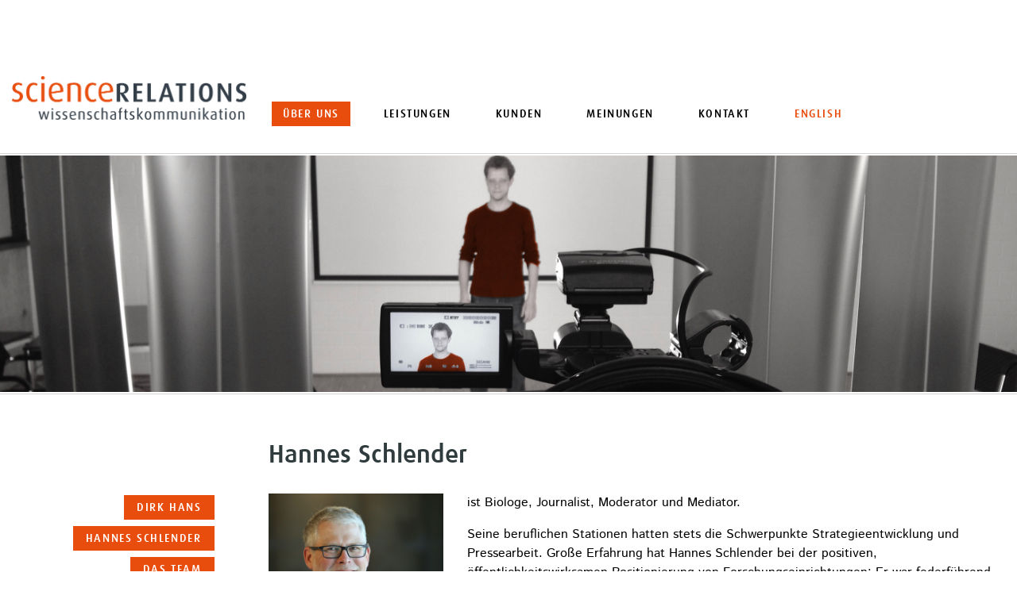

--- FILE ---
content_type: text/html; charset=UTF-8
request_url: https://sciencerelations.de/ueber-uns/hannes-schlender/
body_size: 8236
content:
<!DOCTYPE html>
<html lang="de-DE">
<head>
<meta charset="UTF-8">
<meta name="viewport" content="width=device-width, initial-scale=1">
<link rel="profile" href="http://gmpg.org/xfn/11">

<title>Hannes Schlender - scienceRelations</title>
<link rel="alternate" hreflang="en" href="https://sciencerelations.eu/about-us/hannes-schlender/" />
<link rel="alternate" hreflang="de" href="https://sciencerelations.de/ueber-uns/hannes-schlender/" />
<link rel="alternate" hreflang="x-default" href="https://sciencerelations.de/ueber-uns/hannes-schlender/" />
<meta name="dc.title" content="Hannes Schlender - scienceRelations">
<meta name="dc.description" content="ist Biologe, Journalist, Moderator und Mediator. Seine beruflichen Stationen hatten stets die Schwerpunkte Strategieentwicklung und Pressearbeit. Große Erfahrung hat Hannes Schlender bei der positiven, öffentlichkeitswirksamen Positionierung von Forschungseinrichtungen: Er war federführend bei der Umbenennung der Braunschweiger Gesellschaft für Biotechnologische Forschung in Helmholtz-Zentrum für Infektionsforschung (HZI) und hat damit den Markenprozess&hellip;">
<meta name="dc.relation" content="https://sciencerelations.de/ueber-uns/hannes-schlender/">
<meta name="dc.source" content="https://sciencerelations.de/">
<meta name="dc.language" content="de_DE">
<meta name="description" content="ist Biologe, Journalist, Moderator und Mediator. Seine beruflichen Stationen hatten stets die Schwerpunkte Strategieentwicklung und Pressearbeit. Große Erfahrung hat Hannes Schlender bei der positiven, öffentlichkeitswirksamen Positionierung von Forschungseinrichtungen: Er war federführend bei der Umbenennung der Braunschweiger Gesellschaft für Biotechnologische Forschung in Helmholtz-Zentrum für Infektionsforschung (HZI) und hat damit den Markenprozess&hellip;">
<meta name="robots" content="index, follow, max-snippet:-1, max-image-preview:large, max-video-preview:-1">
<link rel="canonical" href="https://sciencerelations.de/ueber-uns/hannes-schlender/">
<meta property="og:url" content="https://sciencerelations.de/ueber-uns/hannes-schlender/">
<meta property="og:site_name" content="scienceRelations">
<meta property="og:locale" content="de_DE">
<meta property="og:locale:alternate" content="en_US">
<meta property="og:type" content="article">
<meta property="article:author" content="">
<meta property="article:publisher" content="">
<meta property="og:title" content="Hannes Schlender - scienceRelations">
<meta property="og:description" content="ist Biologe, Journalist, Moderator und Mediator. Seine beruflichen Stationen hatten stets die Schwerpunkte Strategieentwicklung und Pressearbeit. Große Erfahrung hat Hannes Schlender bei der positiven, öffentlichkeitswirksamen Positionierung von Forschungseinrichtungen: Er war federführend bei der Umbenennung der Braunschweiger Gesellschaft für Biotechnologische Forschung in Helmholtz-Zentrum für Infektionsforschung (HZI) und hat damit den Markenprozess&hellip;">
<meta property="og:image" content="https://sciencerelations.de/wp-content/uploads/2017/07/scienceRELATIONS_Hannes_Schlender.jpg">
<meta property="og:image:secure_url" content="https://sciencerelations.de/wp-content/uploads/2017/07/scienceRELATIONS_Hannes_Schlender.jpg">
<meta property="og:image:width" content="480">
<meta property="og:image:height" content="480">
<meta property="og:image:alt" content="science Relations - Hannes Schlender">
<meta property="fb:pages" content="">
<meta property="fb:admins" content="">
<meta property="fb:app_id" content="">
<meta name="twitter:card" content="summary">
<meta name="twitter:site" content="">
<meta name="twitter:creator" content="">
<meta name="twitter:title" content="Hannes Schlender - scienceRelations">
<meta name="twitter:description" content="ist Biologe, Journalist, Moderator und Mediator. Seine beruflichen Stationen hatten stets die Schwerpunkte Strategieentwicklung und Pressearbeit. Große Erfahrung hat Hannes Schlender bei der positiven, öffentlichkeitswirksamen Positionierung von Forschungseinrichtungen: Er war federführend bei der Umbenennung der Braunschweiger Gesellschaft für Biotechnologische Forschung in Helmholtz-Zentrum für Infektionsforschung (HZI) und hat damit den Markenprozess&hellip;">
<meta name="twitter:image" content="https://sciencerelations.de/wp-content/uploads/2017/07/scienceRELATIONS_Hannes_Schlender.jpg">
<link rel="alternate" type="application/rss+xml" title="scienceRelations &raquo; Feed" href="https://sciencerelations.de/feed/" />
<link rel="alternate" type="application/rss+xml" title="scienceRelations &raquo; Kommentar-Feed" href="https://sciencerelations.de/comments/feed/" />
<link rel="alternate" title="oEmbed (JSON)" type="application/json+oembed" href="https://sciencerelations.de/wp-json/oembed/1.0/embed?url=https%3A%2F%2Fsciencerelations.de%2Fueber-uns%2Fhannes-schlender%2F" />
<link rel="alternate" title="oEmbed (XML)" type="text/xml+oembed" href="https://sciencerelations.de/wp-json/oembed/1.0/embed?url=https%3A%2F%2Fsciencerelations.de%2Fueber-uns%2Fhannes-schlender%2F&#038;format=xml" />
<style id='wp-img-auto-sizes-contain-inline-css' type='text/css'>
img:is([sizes=auto i],[sizes^="auto," i]){contain-intrinsic-size:3000px 1500px}
/*# sourceURL=wp-img-auto-sizes-contain-inline-css */
</style>
<link rel='stylesheet' id='fpw_styles_css-css' href='https://sciencerelations.de/wp-content/plugins/feature-a-page-widget/css/fpw_styles.css?ver=2.1.0' type='text/css' media='all' />
<style id='wp-emoji-styles-inline-css' type='text/css'>

	img.wp-smiley, img.emoji {
		display: inline !important;
		border: none !important;
		box-shadow: none !important;
		height: 1em !important;
		width: 1em !important;
		margin: 0 0.07em !important;
		vertical-align: -0.1em !important;
		background: none !important;
		padding: 0 !important;
	}
/*# sourceURL=wp-emoji-styles-inline-css */
</style>
<link rel='stylesheet' id='cpsh-shortcodes-css' href='https://sciencerelations.de/wp-content/plugins/column-shortcodes//assets/css/shortcodes.css?ver=1.0.1' type='text/css' media='all' />
<link rel='stylesheet' id='wpa-css-css' href='https://sciencerelations.de/wp-content/plugins/honeypot/includes/css/wpa.css?ver=2.3.02' type='text/css' media='all' />
<link rel='stylesheet' id='wpml-legacy-horizontal-list-0-css' href='https://sciencerelations.de/wp-content/plugins/sitepress-multilingual-cms/templates/language-switchers/legacy-list-horizontal/style.min.css?ver=1' type='text/css' media='all' />
<link rel='stylesheet' id='wpml-menu-item-0-css' href='https://sciencerelations.de/wp-content/plugins/sitepress-multilingual-cms/templates/language-switchers/menu-item/style.min.css?ver=1' type='text/css' media='all' />
<link rel='stylesheet' id='scirel-style-css' href='https://sciencerelations.de/wp-content/themes/scirel/style.css?ver=6.9' type='text/css' media='all' />
<script type="text/javascript" src="https://sciencerelations.de/wp-includes/js/jquery/jquery.min.js?ver=3.7.1" id="jquery-core-js"></script>
<script type="text/javascript" src="https://sciencerelations.de/wp-includes/js/jquery/jquery-migrate.min.js?ver=3.4.1" id="jquery-migrate-js"></script>
<script type="text/javascript" id="wpml-xdomain-data-js-extra">
/* <![CDATA[ */
var wpml_xdomain_data = {"css_selector":"wpml-ls-item","ajax_url":"https://sciencerelations.de/wp-admin/admin-ajax.php","current_lang":"de","_nonce":"33b4067a0d"};
//# sourceURL=wpml-xdomain-data-js-extra
/* ]]> */
</script>
<script type="text/javascript" src="https://sciencerelations.de/wp-content/plugins/sitepress-multilingual-cms/res/js/xdomain-data.js?ver=476000" id="wpml-xdomain-data-js" defer="defer" data-wp-strategy="defer"></script>
<link rel="https://api.w.org/" href="https://sciencerelations.de/wp-json/" /><link rel="EditURI" type="application/rsd+xml" title="RSD" href="https://sciencerelations.de/xmlrpc.php?rsd" />
<meta name="generator" content="WordPress 6.9" />
<link rel='shortlink' href='https://sciencerelations.de/?p=61' />
<meta name="generator" content="WPML ver:4.7.6 stt:1,3;" />
    
	<style type="text/css">
		#header-banner {
		min-height:298px;
		display:block;
		background-color:#EFEFEF;
		background-image:url(https://sciencerelations.de/wp-content/uploads/2017/03/sR-ueber-uns-v3.jpg);
		background-position:center;
		background-size:cover;
	}
		</style>
	<link rel="icon" href="https://sciencerelations.de/wp-content/uploads/2024/04/cropped-scienceRelations_favicon_4-32x32.png" sizes="32x32" />
<link rel="icon" href="https://sciencerelations.de/wp-content/uploads/2024/04/cropped-scienceRelations_favicon_4-192x192.png" sizes="192x192" />
<link rel="apple-touch-icon" href="https://sciencerelations.de/wp-content/uploads/2024/04/cropped-scienceRelations_favicon_4-180x180.png" />
<meta name="msapplication-TileImage" content="https://sciencerelations.de/wp-content/uploads/2024/04/cropped-scienceRelations_favicon_4-270x270.png" />
<link rel="stylesheet" type="text/css" href="/wp-content/themes/scirel/fonts/MyFontsWebfontsKit.css">
<style id='global-styles-inline-css' type='text/css'>
:root{--wp--preset--aspect-ratio--square: 1;--wp--preset--aspect-ratio--4-3: 4/3;--wp--preset--aspect-ratio--3-4: 3/4;--wp--preset--aspect-ratio--3-2: 3/2;--wp--preset--aspect-ratio--2-3: 2/3;--wp--preset--aspect-ratio--16-9: 16/9;--wp--preset--aspect-ratio--9-16: 9/16;--wp--preset--color--black: #000000;--wp--preset--color--cyan-bluish-gray: #abb8c3;--wp--preset--color--white: #ffffff;--wp--preset--color--pale-pink: #f78da7;--wp--preset--color--vivid-red: #cf2e2e;--wp--preset--color--luminous-vivid-orange: #ff6900;--wp--preset--color--luminous-vivid-amber: #fcb900;--wp--preset--color--light-green-cyan: #7bdcb5;--wp--preset--color--vivid-green-cyan: #00d084;--wp--preset--color--pale-cyan-blue: #8ed1fc;--wp--preset--color--vivid-cyan-blue: #0693e3;--wp--preset--color--vivid-purple: #9b51e0;--wp--preset--gradient--vivid-cyan-blue-to-vivid-purple: linear-gradient(135deg,rgb(6,147,227) 0%,rgb(155,81,224) 100%);--wp--preset--gradient--light-green-cyan-to-vivid-green-cyan: linear-gradient(135deg,rgb(122,220,180) 0%,rgb(0,208,130) 100%);--wp--preset--gradient--luminous-vivid-amber-to-luminous-vivid-orange: linear-gradient(135deg,rgb(252,185,0) 0%,rgb(255,105,0) 100%);--wp--preset--gradient--luminous-vivid-orange-to-vivid-red: linear-gradient(135deg,rgb(255,105,0) 0%,rgb(207,46,46) 100%);--wp--preset--gradient--very-light-gray-to-cyan-bluish-gray: linear-gradient(135deg,rgb(238,238,238) 0%,rgb(169,184,195) 100%);--wp--preset--gradient--cool-to-warm-spectrum: linear-gradient(135deg,rgb(74,234,220) 0%,rgb(151,120,209) 20%,rgb(207,42,186) 40%,rgb(238,44,130) 60%,rgb(251,105,98) 80%,rgb(254,248,76) 100%);--wp--preset--gradient--blush-light-purple: linear-gradient(135deg,rgb(255,206,236) 0%,rgb(152,150,240) 100%);--wp--preset--gradient--blush-bordeaux: linear-gradient(135deg,rgb(254,205,165) 0%,rgb(254,45,45) 50%,rgb(107,0,62) 100%);--wp--preset--gradient--luminous-dusk: linear-gradient(135deg,rgb(255,203,112) 0%,rgb(199,81,192) 50%,rgb(65,88,208) 100%);--wp--preset--gradient--pale-ocean: linear-gradient(135deg,rgb(255,245,203) 0%,rgb(182,227,212) 50%,rgb(51,167,181) 100%);--wp--preset--gradient--electric-grass: linear-gradient(135deg,rgb(202,248,128) 0%,rgb(113,206,126) 100%);--wp--preset--gradient--midnight: linear-gradient(135deg,rgb(2,3,129) 0%,rgb(40,116,252) 100%);--wp--preset--font-size--small: 13px;--wp--preset--font-size--medium: 20px;--wp--preset--font-size--large: 36px;--wp--preset--font-size--x-large: 42px;--wp--preset--spacing--20: 0.44rem;--wp--preset--spacing--30: 0.67rem;--wp--preset--spacing--40: 1rem;--wp--preset--spacing--50: 1.5rem;--wp--preset--spacing--60: 2.25rem;--wp--preset--spacing--70: 3.38rem;--wp--preset--spacing--80: 5.06rem;--wp--preset--shadow--natural: 6px 6px 9px rgba(0, 0, 0, 0.2);--wp--preset--shadow--deep: 12px 12px 50px rgba(0, 0, 0, 0.4);--wp--preset--shadow--sharp: 6px 6px 0px rgba(0, 0, 0, 0.2);--wp--preset--shadow--outlined: 6px 6px 0px -3px rgb(255, 255, 255), 6px 6px rgb(0, 0, 0);--wp--preset--shadow--crisp: 6px 6px 0px rgb(0, 0, 0);}:where(.is-layout-flex){gap: 0.5em;}:where(.is-layout-grid){gap: 0.5em;}body .is-layout-flex{display: flex;}.is-layout-flex{flex-wrap: wrap;align-items: center;}.is-layout-flex > :is(*, div){margin: 0;}body .is-layout-grid{display: grid;}.is-layout-grid > :is(*, div){margin: 0;}:where(.wp-block-columns.is-layout-flex){gap: 2em;}:where(.wp-block-columns.is-layout-grid){gap: 2em;}:where(.wp-block-post-template.is-layout-flex){gap: 1.25em;}:where(.wp-block-post-template.is-layout-grid){gap: 1.25em;}.has-black-color{color: var(--wp--preset--color--black) !important;}.has-cyan-bluish-gray-color{color: var(--wp--preset--color--cyan-bluish-gray) !important;}.has-white-color{color: var(--wp--preset--color--white) !important;}.has-pale-pink-color{color: var(--wp--preset--color--pale-pink) !important;}.has-vivid-red-color{color: var(--wp--preset--color--vivid-red) !important;}.has-luminous-vivid-orange-color{color: var(--wp--preset--color--luminous-vivid-orange) !important;}.has-luminous-vivid-amber-color{color: var(--wp--preset--color--luminous-vivid-amber) !important;}.has-light-green-cyan-color{color: var(--wp--preset--color--light-green-cyan) !important;}.has-vivid-green-cyan-color{color: var(--wp--preset--color--vivid-green-cyan) !important;}.has-pale-cyan-blue-color{color: var(--wp--preset--color--pale-cyan-blue) !important;}.has-vivid-cyan-blue-color{color: var(--wp--preset--color--vivid-cyan-blue) !important;}.has-vivid-purple-color{color: var(--wp--preset--color--vivid-purple) !important;}.has-black-background-color{background-color: var(--wp--preset--color--black) !important;}.has-cyan-bluish-gray-background-color{background-color: var(--wp--preset--color--cyan-bluish-gray) !important;}.has-white-background-color{background-color: var(--wp--preset--color--white) !important;}.has-pale-pink-background-color{background-color: var(--wp--preset--color--pale-pink) !important;}.has-vivid-red-background-color{background-color: var(--wp--preset--color--vivid-red) !important;}.has-luminous-vivid-orange-background-color{background-color: var(--wp--preset--color--luminous-vivid-orange) !important;}.has-luminous-vivid-amber-background-color{background-color: var(--wp--preset--color--luminous-vivid-amber) !important;}.has-light-green-cyan-background-color{background-color: var(--wp--preset--color--light-green-cyan) !important;}.has-vivid-green-cyan-background-color{background-color: var(--wp--preset--color--vivid-green-cyan) !important;}.has-pale-cyan-blue-background-color{background-color: var(--wp--preset--color--pale-cyan-blue) !important;}.has-vivid-cyan-blue-background-color{background-color: var(--wp--preset--color--vivid-cyan-blue) !important;}.has-vivid-purple-background-color{background-color: var(--wp--preset--color--vivid-purple) !important;}.has-black-border-color{border-color: var(--wp--preset--color--black) !important;}.has-cyan-bluish-gray-border-color{border-color: var(--wp--preset--color--cyan-bluish-gray) !important;}.has-white-border-color{border-color: var(--wp--preset--color--white) !important;}.has-pale-pink-border-color{border-color: var(--wp--preset--color--pale-pink) !important;}.has-vivid-red-border-color{border-color: var(--wp--preset--color--vivid-red) !important;}.has-luminous-vivid-orange-border-color{border-color: var(--wp--preset--color--luminous-vivid-orange) !important;}.has-luminous-vivid-amber-border-color{border-color: var(--wp--preset--color--luminous-vivid-amber) !important;}.has-light-green-cyan-border-color{border-color: var(--wp--preset--color--light-green-cyan) !important;}.has-vivid-green-cyan-border-color{border-color: var(--wp--preset--color--vivid-green-cyan) !important;}.has-pale-cyan-blue-border-color{border-color: var(--wp--preset--color--pale-cyan-blue) !important;}.has-vivid-cyan-blue-border-color{border-color: var(--wp--preset--color--vivid-cyan-blue) !important;}.has-vivid-purple-border-color{border-color: var(--wp--preset--color--vivid-purple) !important;}.has-vivid-cyan-blue-to-vivid-purple-gradient-background{background: var(--wp--preset--gradient--vivid-cyan-blue-to-vivid-purple) !important;}.has-light-green-cyan-to-vivid-green-cyan-gradient-background{background: var(--wp--preset--gradient--light-green-cyan-to-vivid-green-cyan) !important;}.has-luminous-vivid-amber-to-luminous-vivid-orange-gradient-background{background: var(--wp--preset--gradient--luminous-vivid-amber-to-luminous-vivid-orange) !important;}.has-luminous-vivid-orange-to-vivid-red-gradient-background{background: var(--wp--preset--gradient--luminous-vivid-orange-to-vivid-red) !important;}.has-very-light-gray-to-cyan-bluish-gray-gradient-background{background: var(--wp--preset--gradient--very-light-gray-to-cyan-bluish-gray) !important;}.has-cool-to-warm-spectrum-gradient-background{background: var(--wp--preset--gradient--cool-to-warm-spectrum) !important;}.has-blush-light-purple-gradient-background{background: var(--wp--preset--gradient--blush-light-purple) !important;}.has-blush-bordeaux-gradient-background{background: var(--wp--preset--gradient--blush-bordeaux) !important;}.has-luminous-dusk-gradient-background{background: var(--wp--preset--gradient--luminous-dusk) !important;}.has-pale-ocean-gradient-background{background: var(--wp--preset--gradient--pale-ocean) !important;}.has-electric-grass-gradient-background{background: var(--wp--preset--gradient--electric-grass) !important;}.has-midnight-gradient-background{background: var(--wp--preset--gradient--midnight) !important;}.has-small-font-size{font-size: var(--wp--preset--font-size--small) !important;}.has-medium-font-size{font-size: var(--wp--preset--font-size--medium) !important;}.has-large-font-size{font-size: var(--wp--preset--font-size--large) !important;}.has-x-large-font-size{font-size: var(--wp--preset--font-size--x-large) !important;}
/*# sourceURL=global-styles-inline-css */
</style>
</head>

<body class="wp-singular team-template-default single single-team postid-61 wp-theme-scirel metaslider-plugin">
<div id="page" class="site">
	<a class="skip-link screen-reader-text" href="#content">Skip to content</a>

	<header id="masthead" class="site-header" role="banner">
		<div class="site-branding">
			            <a href="/"><img src="https://sciencerelations.de/wp-content/themes/scirel/img/sr-logo-header@2x.png" width="295" height="65"></a>
		</div><!-- .site-branding -->

		<nav id="site-navigation" class="main-navigation" role="navigation">
			<button class="menu-toggle" aria-controls="primary-menu" aria-expanded="false"><div class="burger"><span></span><span></span><span></span></div><div class="txt">Navigation</div></button>
			<div class="menu-main-navigation-container"><ul id="primary-menu" class="menu"><li id="menu-item-31" class="menu-item menu-item-type-post_type menu-item-object-page menu-item-31"><a href="https://sciencerelations.de/ueber-uns/">Über uns</a></li>
<li id="menu-item-28" class="menu-item menu-item-type-post_type menu-item-object-page menu-item-28"><a href="https://sciencerelations.de/leistungen/">Leistungen</a></li>
<li id="menu-item-34" class="menu-item menu-item-type-post_type menu-item-object-page menu-item-34"><a href="https://sciencerelations.de/referenzen/">Kunden</a></li>
<li id="menu-item-30" class="menu-item menu-item-type-post_type menu-item-object-page menu-item-30"><a href="https://sciencerelations.de/meinungen/">Meinungen</a></li>
<li id="menu-item-29" class="menu-item menu-item-type-post_type menu-item-object-page menu-item-29"><a href="https://sciencerelations.de/kontakt/">Kontakt</a></li>
<li id="menu-item-wpml-ls-2-en" class="menu-item wpml-ls-slot-2 wpml-ls-item wpml-ls-item-en wpml-ls-menu-item wpml-ls-first-item wpml-ls-last-item menu-item-type-wpml_ls_menu_item menu-item-object-wpml_ls_menu_item menu-item-wpml-ls-2-en"><a href="https://sciencerelations.eu/about-us/hannes-schlender/" title="Wechseln zu English"><span class="wpml-ls-native" lang="en">English</span></a></li>
</ul></div>		</nav><!-- #site-navigation -->
	</header><!-- #masthead -->
	
        <div class="header-banner-wrapper">
    <div id="header-banner" class="header-banner"></div>
    </div>
    
	<div id="content" class="site-content">


	<div id="primary" class="content-area">
		<main id="main" class="site-main" role="main">

		
<article id="post-61" class="post-61 team type-team status-publish has-post-thumbnail hentry">
	<header class="entry-header">
		<h1 class="entry-title">Hannes Schlender</h1>	</header><!-- .entry-header -->

	<div class="entry-content">
	        <div class="image">
            <img width="480" height="480" src="https://sciencerelations.de/wp-content/uploads/2017/07/scienceRELATIONS_Hannes_Schlender.jpg" class="attachment-medium size-medium wp-post-image" alt="science Relations - Hannes Schlender" decoding="async" srcset="https://sciencerelations.de/wp-content/uploads/2017/07/scienceRELATIONS_Hannes_Schlender.jpg 480w, https://sciencerelations.de/wp-content/uploads/2017/07/scienceRELATIONS_Hannes_Schlender-150x150.jpg 150w, https://sciencerelations.de/wp-content/uploads/2017/07/scienceRELATIONS_Hannes_Schlender-200x200.jpg 200w, https://sciencerelations.de/wp-content/uploads/2017/07/scienceRELATIONS_Hannes_Schlender-400x400.jpg 400w" sizes="(max-width: 480px) 100vw, 480px" />        </div>
    		<p>ist Biologe, Journalist, Moderator und Mediator.</p>
<p>Seine beruflichen Stationen hatten stets die Schwerpunkte Strategieentwicklung und Pressearbeit. Große Erfahrung hat Hannes Schlender bei der positiven, öffentlichkeitswirksamen Positionierung von Forschungseinrichtungen: Er war federführend bei der Umbenennung der Braunschweiger Gesellschaft für Biotechnologische Forschung in Helmholtz-Zentrum für Infektionsforschung (HZI) und hat damit den Markenprozess der gesamten Helmholtz-Gemeinschaft vorangetrieben.</p>
<p>Eine besondere strategische Herausforderung war auch die Neupositionierung des aus den beiden unabhängigen Berliner Forschungseinrichtungen BESSY und Hahn-Meitner-Institut hervorgegangenen Helmholtz-Zentrum Berlin. In kürzester Zeit gelang es ihm, der neuen Marke am Medienmarkt zu Sichtbarkeit und Beachtung zu verhelfen.</p>
<p><span class="highlight" style="text-transform: uppercase;">Aktuell</span></p>
<ul>
<li>Geschäftsführender Gesellschafter der scienceRELATIONS GbR.</li>
<li>Projektleiter „Strategische Kommunikation“ am Helmholtz-Zentrum Berlin für Materialien und Energie (HZB).</li>
<li>Zertifizierter Mediator.</li>
</ul>
<p><span class="highlight" style="text-transform: uppercase;">2011-2009</span></p>
<ul>
<li>Leiter der Stabsstelle „Kommunikation“ am Helmholtz-Zentrum Berlin für Materialien und Energie (HZB).</li>
</ul>
<p><span class="highlight" style="text-transform: uppercase;">2009-2004</span></p>
<ul>
<li>Leiter der Stabsabteilung „Presse- und Öffentlichkeitsarbeit“ der Gesellschaft für Biotechnologische Forschung, Braunschweig, seit Juli 2006 Helmholtz-Zentrum für Infektionsforschung.</li>
</ul>
<p><span class="highlight" style="text-transform: uppercase;">2004</span></p>
<ul>
<li>Persönlicher Referent des Wissenschaftlichen Geschäftsführers der Gesellschaft für Biotechnologische Forschung, Braunschweig.</li>
</ul>
<p><span class="highlight" style="text-transform: uppercase;">2004-2003</span></p>
<ul>
<li>Leiter des Bereichs „Kommunikation und Marketing“ in der BioRegioN GmbH, Hannover.</li>
</ul>
<p><span class="highlight" style="text-transform: uppercase;">2003-2001</span></p>
<ul>
<li>Geschäftsführer des Vereins „Forum Funktionelle Genomanalyse e.V.“, Braunschweig.</li>
</ul>
<p><span class="highlight" style="text-transform: uppercase;">2001-2000</span></p>
<ul>
<li>Projektkoordinator für das BioProfil „Funktionelle Genomanalyse – Plattform für Diagnostik und Therapie“ bei der Gesellschaft für Biotechnologische Forschung, Braunschweig.</li>
</ul>
<p><span class="highlight" style="text-transform: uppercase;">2000-1998</span></p>
<ul>
<li>Studium der Journalistik an der Hochschule für Musik und Theater in Hannover.</li>
</ul>
<p><span class="highlight" style="text-transform: uppercase;">1998-1991</span></p>
<ul>
<li>Studium der Biologie an der TU Braunschweig und an der Universität Freiburg.</li>
</ul>
	</div><!-- .entry-content -->

	<footer class="entry-footer">
			</footer><!-- .entry-footer -->
</article><!-- #post-## -->

		</main><!-- #main -->
	</div><!-- #primary -->
    
 

<aside id="leistungen" class="widget-area leistungen navigation" role="complementary">
<section class="widget widget_leistungen leistungen navigation">
<h2 class="widget-title"></h2>
<ul>

 

<li>
	<a href="https://sciencerelations.de/ueber-uns/dirk-hans/">Dirk Hans</a>
</li>

 

<li>
	<a href="https://sciencerelations.de/ueber-uns/hannes-schlender/">Hannes Schlender</a>
</li>

 

<li>
	<a href="https://sciencerelations.de/ueber-uns/das-team/">Das Team</a>
</li>


</ul>
</section>
</aside>



	</div><!-- #content -->
    
<div class="line" style="border-bottom:1px solid #d5d5d5;"></div>
	<footer id="colophon" class="site-footer" role="contentinfo">
	<div class="widget-area footer">

    		<div class="footer-1 section first">
        <h2 class="widget-title"><img src="https://sciencerelations.de/wp-content/themes/scirel/img/sr-logo-footer@2x.png"></h2>
       		<div class="one_half">
        	<section id="nav_menu-2" class="widget widget_nav_menu"><div class="menu-footer-1a-container"><ul id="menu-footer-1a" class="menu"><li id="menu-item-120" class="menu-item menu-item-type-post_type menu-item-object-page menu-item-120"><a href="https://sciencerelations.de/ueber-uns/">Über uns</a></li>
<li id="menu-item-123" class="menu-item menu-item-type-post_type menu-item-object-team menu-item-123"><a href="https://sciencerelations.de/ueber-uns/dirk-hans/">Dirk Hans</a></li>
<li id="menu-item-122" class="menu-item menu-item-type-post_type menu-item-object-team menu-item-122"><a href="https://sciencerelations.de/ueber-uns/hannes-schlender/">Hannes Schlender</a></li>
<li id="menu-item-121" class="menu-item menu-item-type-post_type menu-item-object-team menu-item-121"><a href="https://sciencerelations.de/ueber-uns/das-team/">Das Team</a></li>
</ul></div></section>            </div>
       		<div class="one_half_last">
        	<section id="nav_menu-4" class="widget widget_nav_menu"><div class="menu-footer-1b-container"><ul id="menu-footer-1b" class="menu"><li id="menu-item-186" class="menu-item menu-item-type-post_type menu-item-object-page menu-item-186"><a href="https://sciencerelations.de/impressum/">Impressum</a></li>
<li id="menu-item-460" class="menu-item menu-item-type-post_type menu-item-object-page menu-item-460"><a href="https://sciencerelations.de/datenschutzerklaerung/">Datenschutzerklärung</a></li>
<li id="menu-item-wpml-ls-5-en" class="menu-item wpml-ls-slot-5 wpml-ls-item wpml-ls-item-en wpml-ls-menu-item wpml-ls-first-item wpml-ls-last-item menu-item-type-wpml_ls_menu_item menu-item-object-wpml_ls_menu_item menu-item-wpml-ls-5-en"><a href="https://sciencerelations.eu/about-us/hannes-schlender/" title="Wechseln zu English"><span class="wpml-ls-native" lang="en">English</span></a></li>
</ul></div></section>            </div>
        </div>
        
    		<div class="footer-2 section second">
        <h2 class="widget-title">Leistungen</h2>
       		<div class="one_half">
        	<section id="nav_menu-5" class="widget widget_nav_menu"><div class="menu-footer-2a-leistungen-container"><ul id="menu-footer-2a-leistungen" class="menu"><li id="menu-item-131" class="menu-item menu-item-type-post_type menu-item-object-leistungen menu-item-131"><a href="https://sciencerelations.de/leistungen/strategische-kommunikation/">Strategie</a></li>
<li id="menu-item-130" class="menu-item menu-item-type-post_type menu-item-object-leistungen menu-item-130"><a href="https://sciencerelations.de/leistungen/web/">Web</a></li>
<li id="menu-item-129" class="menu-item menu-item-type-post_type menu-item-object-leistungen menu-item-129"><a href="https://sciencerelations.de/leistungen/video/">Video</a></li>
<li id="menu-item-128" class="menu-item menu-item-type-post_type menu-item-object-leistungen menu-item-128"><a href="https://sciencerelations.de/leistungen/print/">Print</a></li>
</ul></div></section>            </div>
       		<div class="one_half_last">
        	<section id="nav_menu-6" class="widget widget_nav_menu"><div class="menu-footer-2b-leistungen-container"><ul id="menu-footer-2b-leistungen" class="menu"><li id="menu-item-132" class="menu-item menu-item-type-post_type menu-item-object-leistungen menu-item-132"><a href="https://sciencerelations.de/leistungen/design/">Design</a></li>
<li id="menu-item-135" class="menu-item menu-item-type-post_type menu-item-object-leistungen menu-item-135"><a href="https://sciencerelations.de/leistungen/moderation/">Moderation</a></li>
<li id="menu-item-134" class="menu-item menu-item-type-post_type menu-item-object-leistungen menu-item-134"><a href="https://sciencerelations.de/leistungen/pressearbeit/">Pressearbeit</a></li>
<li id="menu-item-133" class="menu-item menu-item-type-post_type menu-item-object-leistungen menu-item-133"><a href="https://sciencerelations.de/leistungen/medientraining/">Medientraining</a></li>
<li id="menu-item-198" class="menu-item menu-item-type-post_type menu-item-object-leistungen menu-item-198"><a href="https://sciencerelations.de/leistungen/events/">Events</a></li>
</ul></div></section>            </div>
        </div>
        
    		<div class="footer-2 section last">
       		<div>
        	<section id="text-4" class="widget widget_text"><h2 class="widget-title">Kontakt</h2>			<div class="textwidget"><div class=add_entry">
<span class="name">Dirk Hans</span> <span class="fon">+49 170 5548114</span>
</div>
<div class="add_entry">
<span class="name">Hannes Schlender</span> <span class="fon">+49 179 6718379</span>
</div>
<a href="&#x6d;&#97;i&#x6c;&#x74;&#111;:&#x6d;&#x61;&#105;l&#x40;&#115;c&#x69;&#x65;&#110;c&#x65;&#x72;&#101;l&#x61;&#116;&#105;&#x6f;&#x6e;&#115;&#46;&#x64;&#x65;">&#109;&#x61;&#105;&#x6c;&#64;&#x73;c&#x69;e&#x6e;c&#101;&#x72;&#101;&#x6c;&#97;&#x74;&#105;&#x6f;n&#x73;&#46;&#x64;e</a></div>
		</section>            </div>
        </div>
        </div>
        
    <div class="widget-area">
    <div class="copyright">
    © 2026 scienceRELATIONS. Alle Rechte vorbehalten.
    </div>
    <!--
    <div class="social-media">
    <a href="#" class="xing"></a>
    <a href="#" class="googleplus"></a>
    <a href="#" class="linkedin"></a>
    <a href="#" class="vimeo"></a>
    </div>
    //-->
    </div>

	</footer><!-- #colophon -->
</div><!-- #page -->
<script type="speculationrules">
{"prefetch":[{"source":"document","where":{"and":[{"href_matches":"/*"},{"not":{"href_matches":["/wp-*.php","/wp-admin/*","/wp-content/uploads/*","/wp-content/*","/wp-content/plugins/*","/wp-content/themes/scirel/*","/*\\?(.+)"]}},{"not":{"selector_matches":"a[rel~=\"nofollow\"]"}},{"not":{"selector_matches":".no-prefetch, .no-prefetch a"}}]},"eagerness":"conservative"}]}
</script>
<script type="text/javascript" src="https://sciencerelations.de/wp-content/plugins/honeypot/includes/js/wpa.js?ver=2.3.02" id="wpascript-js"></script>
<script type="text/javascript" id="wpascript-js-after">
/* <![CDATA[ */
wpa_field_info = {"wpa_field_name":"xmbezf5244","wpa_field_value":26292,"wpa_add_test":"no"}
//# sourceURL=wpascript-js-after
/* ]]> */
</script>
<script type="text/javascript" src="https://sciencerelations.de/wp-content/themes/scirel/js/navigation.js?ver=20151215" id="scirel-navigation-js"></script>
<script type="text/javascript" src="https://sciencerelations.de/wp-content/themes/scirel/js/skip-link-focus-fix.js?ver=20151215" id="scirel-skip-link-focus-fix-js"></script>
<script id="wp-emoji-settings" type="application/json">
{"baseUrl":"https://s.w.org/images/core/emoji/17.0.2/72x72/","ext":".png","svgUrl":"https://s.w.org/images/core/emoji/17.0.2/svg/","svgExt":".svg","source":{"concatemoji":"https://sciencerelations.de/wp-includes/js/wp-emoji-release.min.js?ver=6.9"}}
</script>
<script type="module">
/* <![CDATA[ */
/*! This file is auto-generated */
const a=JSON.parse(document.getElementById("wp-emoji-settings").textContent),o=(window._wpemojiSettings=a,"wpEmojiSettingsSupports"),s=["flag","emoji"];function i(e){try{var t={supportTests:e,timestamp:(new Date).valueOf()};sessionStorage.setItem(o,JSON.stringify(t))}catch(e){}}function c(e,t,n){e.clearRect(0,0,e.canvas.width,e.canvas.height),e.fillText(t,0,0);t=new Uint32Array(e.getImageData(0,0,e.canvas.width,e.canvas.height).data);e.clearRect(0,0,e.canvas.width,e.canvas.height),e.fillText(n,0,0);const a=new Uint32Array(e.getImageData(0,0,e.canvas.width,e.canvas.height).data);return t.every((e,t)=>e===a[t])}function p(e,t){e.clearRect(0,0,e.canvas.width,e.canvas.height),e.fillText(t,0,0);var n=e.getImageData(16,16,1,1);for(let e=0;e<n.data.length;e++)if(0!==n.data[e])return!1;return!0}function u(e,t,n,a){switch(t){case"flag":return n(e,"\ud83c\udff3\ufe0f\u200d\u26a7\ufe0f","\ud83c\udff3\ufe0f\u200b\u26a7\ufe0f")?!1:!n(e,"\ud83c\udde8\ud83c\uddf6","\ud83c\udde8\u200b\ud83c\uddf6")&&!n(e,"\ud83c\udff4\udb40\udc67\udb40\udc62\udb40\udc65\udb40\udc6e\udb40\udc67\udb40\udc7f","\ud83c\udff4\u200b\udb40\udc67\u200b\udb40\udc62\u200b\udb40\udc65\u200b\udb40\udc6e\u200b\udb40\udc67\u200b\udb40\udc7f");case"emoji":return!a(e,"\ud83e\u1fac8")}return!1}function f(e,t,n,a){let r;const o=(r="undefined"!=typeof WorkerGlobalScope&&self instanceof WorkerGlobalScope?new OffscreenCanvas(300,150):document.createElement("canvas")).getContext("2d",{willReadFrequently:!0}),s=(o.textBaseline="top",o.font="600 32px Arial",{});return e.forEach(e=>{s[e]=t(o,e,n,a)}),s}function r(e){var t=document.createElement("script");t.src=e,t.defer=!0,document.head.appendChild(t)}a.supports={everything:!0,everythingExceptFlag:!0},new Promise(t=>{let n=function(){try{var e=JSON.parse(sessionStorage.getItem(o));if("object"==typeof e&&"number"==typeof e.timestamp&&(new Date).valueOf()<e.timestamp+604800&&"object"==typeof e.supportTests)return e.supportTests}catch(e){}return null}();if(!n){if("undefined"!=typeof Worker&&"undefined"!=typeof OffscreenCanvas&&"undefined"!=typeof URL&&URL.createObjectURL&&"undefined"!=typeof Blob)try{var e="postMessage("+f.toString()+"("+[JSON.stringify(s),u.toString(),c.toString(),p.toString()].join(",")+"));",a=new Blob([e],{type:"text/javascript"});const r=new Worker(URL.createObjectURL(a),{name:"wpTestEmojiSupports"});return void(r.onmessage=e=>{i(n=e.data),r.terminate(),t(n)})}catch(e){}i(n=f(s,u,c,p))}t(n)}).then(e=>{for(const n in e)a.supports[n]=e[n],a.supports.everything=a.supports.everything&&a.supports[n],"flag"!==n&&(a.supports.everythingExceptFlag=a.supports.everythingExceptFlag&&a.supports[n]);var t;a.supports.everythingExceptFlag=a.supports.everythingExceptFlag&&!a.supports.flag,a.supports.everything||((t=a.source||{}).concatemoji?r(t.concatemoji):t.wpemoji&&t.twemoji&&(r(t.twemoji),r(t.wpemoji)))});
//# sourceURL=https://sciencerelations.de/wp-includes/js/wp-emoji-loader.min.js
/* ]]> */
</script>

<script>

jQuery(document).ready(function(){
	
jQuery('.ms-image').css('display', 'none');
jQuery('.ms-image').fadeIn(500);

});


</script>

</body>
</html>
<!-- *´¨)
     ¸.•´¸.•*´¨) ¸.•*¨)
     (¸.•´ (¸.•` ¤ Comet Cache funktioniert vollständig ¤ ´¨) -->

<!-- Cache-Datei Version Salt:         n. a. -->

<!-- Cache-Datei-URL:                  https://sciencerelations.de/ueber-uns/hannes-schlender/ -->
<!-- Cache-Datei-Pfad:                 /cache/comet-cache/cache/https/sciencerelations-de/ueber-uns/hannes-schlender.html -->

<!-- Cache-Datei erzeugt via:          HTTP-Anfrage -->
<!-- Cache-Datei erzeugt am:           Jan 15th, 2026 @ 6:39 am UTC -->
<!-- Cache-Datei erzeugt in:           1.53055 Sekunden -->

<!-- Cache-Datei läuft ab am:          Jan 22nd, 2026 @ 6:39 am UTC -->
<!-- Cache-Datei Auto-Neuaufbau am:    Jan 22nd, 2026 @ 6:39 am UTC -->

<!-- Loaded via Cache On:    Jan 18th, 2026 @ 8:27 am UTC -->
<!-- Loaded via Cache In:    0.00456 seconds -->

--- FILE ---
content_type: text/css
request_url: https://sciencerelations.de/wp-content/themes/scirel/style.css?ver=6.9
body_size: 6493
content:
/*
Theme Name: scirel
Theme URI: http://underscores.me/
Author: Underscores.me
Author URI: http://underscores.me/
Description: Description
Version: 1.0.0
License: GNU General Public License v2 or later
License URI: LICENSE
Text Domain: scirel
Tags:

This theme, like WordPress, is licensed under the GPL.
Use it to make something cool, have fun, and share what you've learned with others.

scirel is based on Underscores http://underscores.me/, (C) 2012-2016 Automattic, Inc.
Underscores is distributed under the terms of the GNU GPL v2 or later.

Normalizing styles have been helped along thanks to the fine work of
Nicolas Gallagher and Jonathan Neal http://necolas.github.io/normalize.css/
*/

/*--------------------------------------------------------------
>>> TABLE OF CONTENTS:
----------------------------------------------------------------
00 Layout
01 Normalize
02 Typography
03 Elements
04 Forms
05 Navigation
	## Links
	## Menus
06 Accessibility
07 Alignments
08 Clearings
09 Widgets
10 Content
	## Posts and pages
	## Comments
11 Infinite scroll
12 Media
	## Captions
	## Galleries
	## Metaslider
--------------------------------------------------------------*/


.content-area {
	float: right;
	margin: 0 0 0 -25%;
	width: 100%;
}
.site-main,
.site-footer .widget-area {
	margin: 0 0 0 25%;
}

.site-content .widget-area {
	float: left;
	overflow: hidden;
	width: 25%;
}

@media screen and (max-width: 800px) {

	.content-area {
		float: right;
		margin: 0 0 0 0;
		width: 100%;
	}
	
	.site-main,
	.site-footer .widget-area {
		margin: 0 0 0 0;
	}

	.site-content .widget-area {
		display:none;
	}
	
	.site-content .widget-area.leistungen {
		display: block;
		width:100%;
		text-align:center;	
	}
	
	.widget-area.navigation.leistungen {
		padding: 0.6rem 10px 0;
	}
	
	.widget-area .navigation ul {
		margin:0 !important;
	}
	
	.widget-area .navigation ul li {
		display:inline-block;
		margin:0.5rem;
	}
}

.site-footer {
	clear: both;
	width: 100%;
}

.site-footer .section {
	width:30%;
	float:left;
	margin:0 2.4%;
	font-size:0.86rem;
}

.site-footer .section.second {
	width:25%;
	font-size:0.86rem;
}

.site-footer .section.first {
	margin-left:0;
}

.site-footer .widget-area {
	clear:both;
}

.site-footer .widget {
	margin:0;
}

.site-footer .section.first .widget-title {
/*	background-image:url(img/sr-logo-footer@2x.png);
	width:100%;
	height:auto; */
}

.site-footer .section.first .widget-title img {
	width:230px;
	height:auto;
}

.site-footer .copyright {
	clear:both;
	font-size:0.7rem;
	margin:0 0 0.5rem 0;
}

.site-footer .social-media a {
	display:inline-block;
	width:32px;
	height:32px;
	margin-right:6px;
	background-size:32px 32px;
}

.site-footer .social-media a.xing {
	background-image:url(img/socialmedia-xing@2x.png);
}

.site-footer .social-media a.googleplus {
	background-image:url(img/socialmedia-googleplus@2x.png);
}

.site-footer .social-media a.vimeo {
	background-image:url(img/socialmedia-vimeo@2x.png);
}

.site-footer .social-media a.linkedin {
	background-image:url(img/socialmedia-linkedin@2x.png);
}






@media screen and (max-width: 800px) {

}

.site-footer .section.last {
	margin-right:0;
}

.site-footer ul {
	padding:0;
	margin:0 0 0 0;
}

.site-footer ul li {
	list-style:none;
}

/*--------------------------------------------------------------
# Normalize
--------------------------------------------------------------*/
html {
	font-family: sans-serif;
	-webkit-text-size-adjust: 100%;
	-ms-text-size-adjust:     100%;
}

body {
	margin: 0;
}

article,
aside,
details,
figcaption,
figure,
footer,
header,
main,
menu,
nav,
section,
summary {
	display: block;
}

audio,
canvas,
progress,
video {
	display: inline-block;
	vertical-align: baseline;
}

audio:not([controls]) {
	display: none;
	height: 0;
}

[hidden],
template {
	display: none;
}

a,
a:visited {
	background-color: transparent;
}

a:active,
a:hover {
	outline: 0;
}

abbr[title] {
	border-bottom: 1px dotted;
}

b,
strong {
	font-weight: bold;
}

dfn {
	font-style: italic;
}

h1,
h2 {
	font-size: 2rem;
	margin: 0.67em 0;
	font-weight:normal;
	color:#303b3d;
}

@media screen and (max-width: 800px) {
	
	h1,
	h2 {
		font-size: 1.8rem;
	}

}

@media screen and (max-width: 480px) {
	
	h1,
	h2 {
		font-size: 1.5rem;
	}

}

.footer h2 {
	font-size:15px;
	text-transform:uppercase;
	margin:1rem 0 1.5rem 0;
	letter-spacing:0.1rem;
}

.footer h2 img {
	max-width:180px;
	height:auto;
}

.footer .fon {
	white-space:nowrap;
}

mark {
	background: #ff0;
	color: #000;
}

small {
	font-size: 80%;
}

sub,
sup {
	font-size: 75%;
	line-height: 0;
	position: relative;
	vertical-align: baseline;
}

sup {
	top: -0.5em;
}

sub {
	bottom: -0.25em;
}

img {
	border: 0;
}

svg:not(:root) {
	overflow: hidden;
}

figure {
	margin: 1em 40px;
}

hr {
	box-sizing: content-box;
	height: 0;
}

pre {
	overflow: auto;
}

code,
kbd,
pre,
samp {
	font-family: monospace, monospace;
	font-size: 1em;
}

button,
input,
optgroup,
select,
textarea {
	color: inherit;
	font: inherit;
	margin: 0;
}

button {
	overflow: visible;
}

button,
select {
	text-transform: none;
}

button,
html input[type="button"],
input[type="reset"],
input[type="submit"] {
	-webkit-appearance: button;
	cursor: pointer;
}

button[disabled],
html input[disabled] {
	cursor: default;
}

button::-moz-focus-inner,
input::-moz-focus-inner {
	border: 0;
	padding: 0;
}

input {
	line-height: normal;
}

input[type="checkbox"],
input[type="radio"] {
	box-sizing: border-box;
	padding: 0;
}

input[type="number"]::-webkit-inner-spin-button,
input[type="number"]::-webkit-outer-spin-button {
	height: auto;
}

input[type="search"]::-webkit-search-cancel-button,
input[type="search"]::-webkit-search-decoration {
	-webkit-appearance: none;
}

fieldset {
	border: 1px solid #c0c0c0;
	margin: 0 2px;
	padding: 0.35em 0.625em 0.75em;
}

legend {
	border: 0;
	padding: 0;
}

textarea {
	overflow: auto;
}

optgroup {
	font-weight: bold;
}

table {
	border-collapse: collapse;
	border-spacing: 0;
}

td,
th {
	padding: 0;
}

/* columns */

.full_width, 
.one_half, 
.one_third, 
.two_third, 
.one_fourth, 
.three_fourth, 
.one_fifth, 
.two_fifth, 
.three_fifth, 
.four_fifth, 
.one_sixth, 
.five_sixth {
	margin-bottom:0 !important;
}

/*--------------------------------------------------------------
# Typography
--------------------------------------------------------------*/

@font-face {
	font-family: 'IstokWebRegular';
	src: url('fonts/IstokWeb-Regular.ttf');
	}


.FFDaxWebProRegular { 
	font-family: FFDaxWebProRegular;
	font-weight: normal;
	font-style: normal;
}
.FFDaxWebProBold { 
	font-family: FFDaxWebProBold;
	font-weight: normal;
	font-style: normal;
}
.FFDaxWebProMedium { 
	font-family: FFDaxWebProMedium;
	font-weight: normal;
	font-style: normal;
}


body,
button,
input,
select,
textarea {
	color: #3m3b3d;
	font-family: "IstokWebRegular", sans-serif;
	font-size: 16px;
	font-size: 1rem;
	line-height: 1.5;
}

h1,
h2,
h3,
h4,
h5,
h6 {
	clear: both;
	font-family: "FFDaxWebProMedium", sans-serif;
}

p {
	margin: 0 0 1rem 0;
	font-family: "IstokWebRegular";
}

.main-navigation,
.navigation,
.title,
.highlight {
	font-family: "FFDaxWebProMedium", sans-serif;
}

.footer {
	font-family: "FFDaxWebProRegular", sans-serif;
}

.footer .name {
	font-family: "FFDaxWebProMedium", sans-serif;
}

dfn,
cite,
em,
i {
	font-style: italic;
}

blockquote {
	margin: 0 1.5em;
}

address {
	margin: 0 0 1.5em;
}

pre {
	background: #eee;
	font-family: "Courier 10 Pitch", Courier, monospace;
	font-size: 15px;
	font-size: 0.9375rem;
	line-height: 1.6;
	margin-bottom: 1.6em;
	max-width: 100%;
	overflow: auto;
	padding: 1.6em;
}

code,
kbd,
tt,
var {
	font-family: Monaco, Consolas, "Andale Mono", "DejaVu Sans Mono", monospace;
	font-size: 15px;
	font-size: 0.9375rem;
}

abbr,
acronym {
	border-bottom: 1px dotted #666;
	cursor: help;
}

mark,
ins {
	background: #fff9c0;
	text-decoration: none;
}

big {
	font-size: 125%;
}

.highlight {
	text-transform:uppercase;
	font-size:15px;
	font-family: "FFDaxWebProMedium", sans-serif;
	letter-spacing:0.05rem;
}

.team .entry .highlight,
.meinungen .entry .highlight,
.single-team .highlight,
.leistungen.entries .highlight,
.produkte.teaser-area .highlight {
	font-family: "FFDaxWebProMedium", sans-serif;
	color:#e84d0e;
}


.single-team .highlight {
	clear:both;
}

/*--------------------------------------------------------------
# Elements
--------------------------------------------------------------*/
html {
	box-sizing: border-box;
}

*,
*:before,
*:after { /* Inherit box-sizing to make it easier to change the property for components that leverage other behavior; see http://css-tricks.com/inheriting-box-sizing-probably-slightly-better-best-practice/ */
	box-sizing: inherit;
}

body {
	background: #fff; /* Fallback for when there is no custom background color defined. */
}

blockquote:before,
blockquote:after,
q:before,
q:after {
	content: "";
}

blockquote,
q {
	quotes: "" "";
}

hr {
	background-color: #ccc;
	border: 0;
	height: 1px;
	margin-bottom: 1.5em;
}

ul,
ol {
	margin: 0 0 1.5rem 1rem;
}

ul {
	list-style: disc;
}

ol {
	list-style: decimal;
}

li > ul,
li > ol {
	margin-bottom: 0;
	margin-left: 1rem;
}

dt {
	font-weight: bold;
}

dd {
	margin: 0 1.5em 1.5em;
}

img {
	height: auto; /* Make sure images are scaled correctly. */
	max-width: 100%; /* Adhere to container width. */
}

figure {
	margin: 1em 0; /* Extra wide images within figure tags don't overflow the content area. */
}

table {
	margin: 0 0 1.5em;
	width: 100%;
}

/*--------------------------------------------------------------
# Forms
--------------------------------------------------------------*/
button,
input[type="button"],
input[type="reset"],
input[type="submit"] {
	border: 1px solid;
	border-color: #ccc #ccc #bbb;
	border-radius: 3px;
	background: #e6e6e6;
	color: rgba(0, 0, 0, .8);
	font-size: 12px;
	font-size: 0.75rem;
	line-height: 1;
	padding: .6em 1em .4em;
}

button:hover,
input[type="button"]:hover,
input[type="reset"]:hover,
input[type="submit"]:hover {
	border-color: #ccc #bbb #aaa;
}

button:focus,
input[type="button"]:focus,
input[type="reset"]:focus,
input[type="submit"]:focus,
button:active,
input[type="button"]:active,
input[type="reset"]:active,
input[type="submit"]:active {
	border-color: #aaa #bbb #bbb;
}

input[type="text"],
input[type="email"],
input[type="url"],
input[type="password"],
input[type="search"],
input[type="number"],
input[type="tel"],
input[type="range"],
input[type="date"],
input[type="month"],
input[type="week"],
input[type="time"],
input[type="datetime"],
input[type="datetime-local"],
input[type="color"],
textarea {
	color: #666;
	border: 1px solid #ccc;
	border-radius: 3px;
	padding: 3px;
}

select {
	border: 1px solid #ccc;
}

input[type="text"]:focus,
input[type="email"]:focus,
input[type="url"]:focus,
input[type="password"]:focus,
input[type="search"]:focus,
input[type="number"]:focus,
input[type="tel"]:focus,
input[type="range"]:focus,
input[type="date"]:focus,
input[type="month"]:focus,
input[type="week"]:focus,
input[type="time"]:focus,
input[type="datetime"]:focus,
input[type="datetime-local"]:focus,
input[type="color"]:focus,
textarea:focus {
	color: #111;
}

textarea {
	width: 100%;
}

/*--------------------------------------------------------------
# Navigation
--------------------------------------------------------------*/
/*--------------------------------------------------------------
## Links
--------------------------------------------------------------*/
a {
	color: #000;
	text-decoration:none;
}

a:visited {
	color: #000;
}

a:hover,
a:focus,
a:active {
	color: #000;
}

a:focus {
	outline: none;
}

a:hover,
a:active {
	outline: 0;
}

/*--------------------------------------------------------------
## Menus
--------------------------------------------------------------*/
.main-navigation {
	display: inline-block;
	float: left;
	margin:32px 0 0 2rem;
	vertical-align:bottom;
}

.main-navigation ul {
	display: block;
	list-style: none;
	margin: 0;
	padding-left: 0;
}

.main-navigation li {
	display:inline-block;
	margin:0 1.5rem 0 0;
	font-size:0.9rem;
	letter-spacing:0.1rem;
}

.main-navigation a {
	display: block;
	text-decoration: none;
	padding:6px 14px 4px 14px;
	color:#000;
	text-transform:uppercase;
}

.main-navigation li:last-of-type a {
	color:#e84d0e;
}

.main-navigation .current_page_item a,
.team-template-default .main-navigation .menu-item-31 a,
.leistungen-template-default .main-navigation .menu-item-28 a {
	background-color: #e84d0e;
	color:#FFF;
}

.main-navigation ul ul {
	box-shadow: 0 3px 3px rgba(0, 0, 0, 0.2);
	float: left;
	position: absolute;
	top: 1.5em;
	left: -999em;
	z-index: 99999;
}

.main-navigation ul ul ul {
	left: -999em;
	top: 0;
}

.main-navigation ul ul a {
	width: 200px;
}

.main-navigation ul ul li {
	display:block;

}

.main-navigation li:hover > a,
.main-navigation li.focus > a {
}

.main-navigation ul ul :hover > a,
.main-navigation ul ul .focus > a {
}

.main-navigation ul ul a:hover,
.main-navigation ul ul a.focus {
}

.main-navigation ul li:hover > ul,
.main-navigation ul li.focus > ul {
	left: auto;
}

.main-navigation ul ul li:hover > ul,
.main-navigation ul ul li.focus > ul {
	left: 100%;
}

.main-navigation .current_page_item > a,
.main-navigation .current-menu-item > a,
.main-navigation .current_page_ancestor > a,
.main-navigation .current-menu-ancestor > a {
}

/* Small menu. */
.menu-toggle {
	display: none;
}
.main-navigation.toggled ul {
	display: block;
}

button.menu-toggle {
	width:180px;
	border:none;
	background-color:transparent;
	vertical-align:central;
	text-align:left;
}

button.menu-toggle .burger {
	float:left;
	width:20px;
	height:20px;
}

button.menu-toggle .txt {
	font-size:15px;
	letter-spacing:0.1rem;
	font-family: "FFDaxWebProMedium", Geneva, sans-serif;
	text-transform:uppercase;
	float:left;
	margin:2px 0 0 12px;
}

button.menu-toggle .burger span {
	display:block;
	width:18px;
	height:2px;
	margin: 2px 0 4px 0;
	background-color:#303b3d;
}

@media screen and (max-width: 800px) {
	.menu-toggle {
		display: block;
	}
	
	.main-navigation {
	    margin: 0 0 0 0;
		padding:0 0 0 15px;
	}
	
	.main-navigation ul {
		display: none;
	}
	.main-navigation li {
    display: block;
	}
}

.site-main .comment-navigation,
.site-main .posts-navigation,
.site-main .post-navigation {
	margin: 0 0 1.5em;
	overflow: hidden;
}

.comment-navigation .nav-previous,
.posts-navigation .nav-previous,
.post-navigation .nav-previous {
	float: left;
	width: 50%;
}

.comment-navigation .nav-next,
.posts-navigation .nav-next,
.post-navigation .nav-next {
	float: right;
	text-align: right;
	width: 50%;
}

/* langue select */

.main-navigation .wpml-ls-item a,
.main-navigation .wpml-ls-item a:visited {
	color:: #e84d0e !important;
}

/*--------------------------------------------------------------
# Accessibility
--------------------------------------------------------------*/
/* Text meant only for screen readers. */
.screen-reader-text {
	clip: rect(1px, 1px, 1px, 1px);
	position: absolute !important;
	height: 1px;
	width: 1px;
	overflow: hidden;
	word-wrap: normal !important; /* Many screen reader and browser combinations announce broken words as they would appear visually. */
}

.screen-reader-text:focus {
	background-color: #f1f1f1;
	border-radius: 3px;
	box-shadow: 0 0 2px 2px rgba(0, 0, 0, 0.6);
	clip: auto !important;
	color: #21759b;
	display: block;
	font-size: 14px;
	font-size: 0.875rem;
	font-weight: bold;
	height: auto;
	left: 5px;
	line-height: normal;
	padding: 15px 23px 14px;
	text-decoration: none;
	top: 5px;
	width: auto;
	z-index: 100000; /* Above WP toolbar. */
}

/* Do not show the outline on the skip link target. */
#content[tabindex="-1"]:focus {
	outline: 0;
}

/*--------------------------------------------------------------
# Alignments
--------------------------------------------------------------*/
.alignleft {
	display: inline;
	float: left;
	margin-right: 1.5em;
}

.alignright {
	display: inline;
	float: right;
	margin-left: 1.5em;
}

.aligncenter {
	clear: both;
	display: block;
	margin-left: auto;
	margin-right: auto;
}

/*--------------------------------------------------------------
# Clearings
--------------------------------------------------------------*/
.clear:before,
.clear:after,
.entry-content:before,
.entry-content:after,
.comment-content:before,
.comment-content:after,
.site-header:before,
.site-header:after,
.site-content:before,
.site-content:after,
.site-footer:before,
.site-footer:after {
	content: "";
	display: table;
	table-layout: fixed;
}

.clear:after,
.entry-content:after,
.comment-content:after,
.site-header:after,
.site-content:after,
.site-footer:after {
	clear: both;
}

/*--------------------------------------------------------------
09 Widgets
--------------------------------------------------------------*/
.widget {
	margin: 0 0 1.5em;
}

/* Make sure select elements fit in widgets. */
.widget select {
	max-width: 100%;
}

.widget-area {
	padding: 2rem 10px 0 10px;
}

.widget-area.navigation {
	padding: 4.6rem 10px 0 10px;
}

.widget-area .navigation ul {
	margin-left: 0;
	margin-right:48px;
	padding-left:0;
}

.widget-area .navigation ul li {
	font-size:0.9rem;
	text-align:right;
	list-style:none;
	margin-bottom:8px;
	text-transform:uppercase;
	letter-spacing:0.1rem;
}

.widget-area .navigation a {
	display:inline-block;
	padding:6px 16px 4px 16px;
}

.widget-area .navigation a:link,
.widget-area .navigation a:visited {
	text-decoration:none;
	background-color:#e84d0e;
	color:#FFF;
}

.widget-area .navigation a:hover {
	background-color:#555;
}


/*--------------------------------------------------------------
10 Content
--------------------------------------------------------------*/

.site-content,
.site-header,
.site-footer
 {
	max-width:1300px;
	padding:0 15px;
	margin:2rem auto 2rem auto;
}

.site-header {
	margin:6rem auto 2rem auto;
}

@media screen and (max-width: 1080px) {
	.site-footer .section .one_half {
		width:100%;
	}

}

@media screen and (max-width: 640px) {

	.site-footer .section,
	.site-footer .section.first,
	.site-footer .section.second,
	.site-footer .section.last {
		float:none;
		width:100%;
		margin:0 0;
	}
	
	.footer h2 {
		margin: 1.25rem 0 0.5rem 0;
	}

}

@media screen and (max-width: 800px) {
	
	.site-header {
		margin:2rem auto 0.5rem auto;
		padding:0;
	}
}

@media screen and (max-width: 1080px) {
	.footer .fon {
		display:block;
		margin-bottom:0.4rem;
	}
}

.teaser-area .site-content {
	margin: 0 auto 2rem auto;
}

.entry-content ul {
	margin: -0.5rem 0 1rem 1.8rem;
	padding:0;
}

/*--------------------------------------------------------------
## Header elements
--------------------------------------------------------------*/

.site-branding {
	display:inline-block;
	float:left;
	height:65px;
	width:295px;
}

@media screen and (max-width: 800px) {
	.site-branding {
		display:block;
		width:100%;
		text-align:center;
		margin-bottom:0.5rem;
		padding: 0 15px 1rem 15px;
		border-bottom: 1px solid #e5e5e5;
		float:none;
		height:96px;
		
	}
}

.header-banner-wrapper {
	padding:2px 0;
	border-top: 1px solid #d5d5d5;
	border-bottom: 1px solid #d5d5d5;
}

/*--------------------------------------------------------------
## Posts and pages
--------------------------------------------------------------*/

/* Hide page title from front page */
.home .entry-title {
	display:none;
}

.content-area h1,
.content-area h2,
.content-area h3,
.content-area p {
	padding:0 10px;
}


@media screen and (max-width: 480px) {
	
	.content-area h1,
	.content-area h2,
	.content-area h3,
	.content-area p {
		padding:0 ;
	}
}

.sticky {
	display: block;
}

.hentry {
	margin: 0 0 1.5em;
}

.byline,
.updated:not(.published) {
	display: none;
}

.single .byline,
.group-blog .byline {
	display: inline;
}

.page-content,
.entry-content,
.entry-summary {
	margin: 1.5em 0 0;
}

/* teaser area */

.splitter {
	color:#efefef;
	background-color:#efefef;
	height:2px;
	margin:4px 0;
	width:100%;
}

.teaser-area {
	background-color:#EFEFEF;
	padding:4rem 0 2rem 0;
}

.teaser-area-wrapper {
	padding:2px 0 0 0;
	border-top: 1px solid #d5d5d5;
}

.page-links {
	clear: both;
	margin: 0 0 1.5em;
}


/*  Leistungen / Produkte 3er */


.teaser-area.produkte {
    background-color: transparent;
    padding: 4rem 0;
}

.produkte .entry {
	width:32%;
	margin:0 1% 2rem 1%;
	float:left;
	padding:0;
}

.produkte .entry.first {
	margin-left:0;
}

.produkte .entry.last {
	margin-right:0;
}

.produkte .entry .image {
	position:relative;
}

.produkte .entry .play {
	background-image:url(img/play-pfeil.png);
	background-repeat:no-repeat;
	background-position: 55% 50%;
	background-size:30px 30px;
	z-index:99;
	position:absolute;
	top:40%;
	left:50%;
	width:60px;
	height:60px;
	border-radius:30px;
	background-color:#e84d0e;
	margin-left:-30px;
	opacity:0.75;
}

.produkte .entry:hover .play {
	opacity:0.9;
}

@media screen and (max-width: 520px) {

	.produkte .entry,
	.produkte .entry.first,
	.produkte .entry.last {
		width:46%;
		margin:0 2% 2rem 2%;
	}
	
	.produkte .entry:nth-entry(odd) {
		margin-left:0;
		clear:both;
	}
	
	.produkte .entry:nth-entry(even) {
		margin-right:0;
	}
}


@media screen and (max-width: 440px) {
	.produkte .entry,
	.produkte .entry.first,
	.produkte .entry.last {
 		width:100%;
		margin:0 0 2rem 0;
		clear:both;
	}
}

.produkte .entry {
    vertical-align:top;
}


.produkte .entry .text {
	margin:1rem 0;
}


.produkte .entry h3 {
	text-transform:uppercase;
	font-size:0.96rem;
	letter-spacing:0.05rem;
	display:inline;
	font-weight:normal;
	margin:0;
	padding:0;
}



/* Homepage / Leistungen */

.leistungen .entry {
	width:31.8%;
	margin:0 0.78% 2rem  0.78%;
	/* display:inline-block;*/
	float:left;
	padding:0;
  }

.leistungen .entry.first {
	margin-left:0;
	clear:both;
}

.leistungen .entry.last {
	margin-right:0;
}

.leistungen .entry {
    vertical-align:top;
}


@media screen and (max-width: 720px) {
.leistungen .entry,
.leistungen .entry.first,
.leistungen .entry.last {
	width:47%;
	margin:0 0 2rem 0;
	clear:none;
}

.leistungen .entry:nth-child(odd) {
	margin:0 1.5% 2rem 0;
	clear:both;
}

.leistungen .entry:nth-child(even) {
	margin:0 0 2rem 1.5%;
}
}

@media screen and (max-width: 440px) {
	
	.leistungen .entry,
	.leistungen .entry.first,
	.leistungen .entry.last,
	.leistungen .entry:nth-child(odd),
	.leistungen .entry:nth-child(even) {
		width:100%;
		margin:0 0 2rem 0;
		clear:none;
	}

}

.leistungen .entry h3 {
	text-transform:uppercase;
	font-size:0.96rem;
	letter-spacing:0.05rem;
	display:inline;
	font-weight:normal;
	margin:0;
	padding:0;
}

.leistungen .entry .text {
	margin:1rem 0;
}

/* Team / Ueber uns */

.team h3 {
	font-size:2rem;
	font-weight:normal;
	letter-spacing:0.05rem;
	margin-top:0;
}

.team .entry {
	margin:10px;
	overflow:hidden;
	background-color:#FFF;
	padding:20px;
}

@media screen and (max-width: 800px) {

	.team .entry {
		margin:10px 0;
	}
}

.team .entry p {
	margin:0;	
	padding:0;
}

.team .entry .image {
	width:120px;
	height:120px;
		float:left;	
	margin-right:12px;
} 

.team .entry .image img {
	width:100%;
	height:auto;
}

.team .entry .text, 
.team .entry .text p {
	}

.team .entry-content .highlight {
	margin-top:1.5rem;
	display:block;
}

.single-team .entry-content .image {
	max-width:240px;
	width:40%;
	float:left;
	margin:0 20px 12px 0;
	padding:0 10px;
	
}

@media screen and (max-width: 480px) {
.single-team .entry-content .image {
		padding:0 ;
}
}


/* Meinungen */

.meinungen .entry {
	margin:10px;
	overflow:hidden;
	background-color:#FFF;
	padding:20px 30px;
}

@media screen and (max-width: 800px) {

	.meinungen .entry {
		margin:10px 0;
	}
}

.meinungen h3 {
	font-weight:normal;
	font-size:1.5rem;
	margin:1rem 0 0.2rem 0;
	color:#303b3d;
}

.meinungen .highlight {
	padding:0 10px;
	margin:0 0 0.2rem 0;
}

@media screen and (max-width: 480px) {
	.meinungen .highlight {
		padding:0;
	}
}

.meinungen .text {
	margin:1.5rem 0 0 0;
}





/*--------------------------------------------------------------
## Comments
--------------------------------------------------------------*/
.comment-content a {
	word-wrap: break-word;
}

.bypostauthor {
	display: block;
}

/*--------------------------------------------------------------
# Infinite scroll
--------------------------------------------------------------*/
/* Globally hidden elements when Infinite Scroll is supported and in use. */
.infinite-scroll .posts-navigation, /* Older / Newer Posts Navigation (always hidden) */
.infinite-scroll.neverending .site-footer { /* Theme Footer (when set to scrolling) */
	display: none;
}

/* When Infinite Scroll has reached its end we need to re-display elements that were hidden (via .neverending) before. */
.infinity-end.neverending .site-footer {
	display: block;
}

/*--------------------------------------------------------------
12 Media
--------------------------------------------------------------*/
.page-content .wp-smiley,
.entry-content .wp-smiley,
.comment-content .wp-smiley {
	border: none;
	margin-bottom: 0;
	margin-top: 0;
	padding: 0;
}

/* Make sure embeds and iframes fit their containers. */
embed,
iframe,
object {
	max-width: 100%;
}

/*--------------------------------------------------------------
## Captions
--------------------------------------------------------------*/
.wp-caption {
	margin-bottom: 1.5em;
	max-width: 100%;
}

.wp-caption img[class*="wp-image-"] {
	display: block;
	margin-left: auto;
	margin-right: auto;
}

.wp-caption .wp-caption-text {
	margin: 0.8075em 0;
}

.wp-caption-text {
	text-align: center;
}

/*--------------------------------------------------------------
## Galleries
--------------------------------------------------------------*/
.gallery {
	margin-bottom: 1.5em;
}

.gallery-item {
	display: inline-block;
	text-align: center;
	vertical-align: top;
	width: 100%;
}

.gallery-columns-2 .gallery-item {
	max-width: 50%;
}

.gallery-columns-3 .gallery-item {
	max-width: 33.33%;
}

.gallery-columns-4 .gallery-item {
	max-width: 25%;
}

.gallery-columns-5 .gallery-item {
	max-width: 20%;
}

.gallery-columns-6 .gallery-item {
	max-width: 16.66%;
}

.gallery-columns-7 .gallery-item {
	max-width: 14.28%;
}

.gallery-columns-8 .gallery-item {
	max-width: 12.5%;
}

.gallery-columns-9 .gallery-item {
	max-width: 11.11%;
}

.gallery-caption {
	display: block;
}

/*--------------------------------------------------------------
## Metaslider
--------------------------------------------------------------*/

.home .metaslider {
	overflow:hidden;
}

.home .metaslider .caption-wrap {
	background-color: rgba(0, 0, 0, 0.6);
	opacity:1;
    bottom: 60px;
    color: white;
    display: block;
    right: 60px;
    line-height: 1.4em;
    margin: 0 0 0 auto;
    position: absolute;
    width: 80%;
	max-width:400px;
	font-size:2rem;
}

.home .metaslider .caption {
	font-family:"FFDaxWebProRegular";
	letter-spacing:0.05rem;
}


.home .metaslider .ms-image {
}


@media screen and (max-width: 800px) {
	.metaslider .flexslider {
		margin:0 0 20px 0 !important;
	}
	.home .metaslider .caption-wrap {
		font-size:1.6rem;
	    line-height: 1.2em;
	    bottom: 40px;
	    right: 40px;
	}
}

@media screen and (max-width: 480px) {
	.home .metaslider .caption-wrap {
		font-size:1.4rem;
	    line-height: 1.2em;
	    bottom: 0px;
	    right: 0px;
    	width: 100%;
		max-width:none;
		text-align:right;
	}
}

.metaslider .flexslider {
	margin:0;
}

.flex-control-paging {
	/* display:none; */
	}

.flex-direction-nav a {
    background: rgba(0, 0, 0, 0) url("img/arrow-left@2x.png") no-repeat scroll 0 0 !important;
	background-size:30px 30px !important;
    cursor: pointer;
    display: block;
    height: 32px;
    margin: -20px 0 0;
    opacity: 0;
    position: absolute;
    text-indent: -9999px;
    top: 50%;
    transition: all 0.3s ease 0s;
    width: 32px;
    z-index: 10;
	
}

.rslides_tabs {
    background: #FFF none repeat scroll 0 0;
    font-size: 18px;
    list-style: outside none none;
    margin: 0;
    padding: 7px 0 !important;
    text-align: center;
    width: 100%;
	display:none;
}

.rslides_nav {
    background-color: #e84d0e !important;
    color: #ffffff;
    cursor: pointer;
    font-weight: bold;
    margin: -15px 12px 0 12px;
    opacity: 0.65;
    padding: 10px;
    position: absolute;
    top: 50%;
    z-index: 9;
	height:38px;
	width:38px;
	font-size:13px;
	border-radius:19px;
	vertical-align:middle;
}

.rslides_nav.prev,
.rslides_nav.next {
	text-align:center;
}

@media screen and (max-width: 480px) {
	.rslides_nav {
		display:none;
	
	}
}

.flex-direction-nav .flex-next {
    background: rgba(0, 0, 0, 0) url("img/arrow-right@2x.png") no-repeat scroll 0 0 !important;
	background-size:30px 30px !important;
    background-position: 100% 0;
    right: -36px;
}

--- FILE ---
content_type: text/css
request_url: https://sciencerelations.de/wp-content/themes/scirel/fonts/MyFontsWebfontsKit.css
body_size: 538
content:
/**
 * @license
 * MyFonts Webfont Build ID 3367189, 2017-03-31T03:47:26-0400
 * 
 * The fonts listed in this notice are subject to the End User License
 * Agreement(s) entered into by the website owner. All other parties are 
 * explicitly restricted from using the Licensed Webfonts(s).
 * 
 * You may obtain a valid license at the URLs below.
 * 
 * Webfont: FF Dax Web Pro Regular by FontFont
 * URL: http://www.myfonts.com/fonts/fontfont/ff-dax/pro-regular/
 * 
 * Webfont: FF Dax Web Pro Bold by FontFont
 * URL: http://www.myfonts.com/fonts/fontfont/ff-dax/pro-bold/
 * 
 * Webfont: FF Dax Web Pro Medium by FontFont
 * URL: http://www.myfonts.com/fonts/fontfont/ff-dax/pro-medium/
 * 
 * 
 * License: http://www.myfonts.com/viewlicense?type=web&buildid=3367189
 * Licensed pageviews: 50,000
 * Webfonts copyright: 2009 Hans Reichel, non-western version by Inka Strotmann published by FSI FontShop International GmbH
 * 
 * © 2017 MyFonts Inc
*/


/* @import must be at top of file, otherwise CSS will not work */
@import url("//hello.myfonts.net/count/336115");

  
@font-face {font-family: 'FFDaxWebProRegular';src: url('336115_0_0.eot');src: url('336115_0_0.eot?#iefix') format('embedded-opentype'),url('336115_0_0.woff2') format('woff2'),url('336115_0_0.woff') format('woff'),url('336115_0_0.ttf') format('truetype');}
 
  
@font-face {font-family: 'FFDaxWebProBold';src: url('336115_1_0.eot');src: url('336115_1_0.eot?#iefix') format('embedded-opentype'),url('336115_1_0.woff2') format('woff2'),url('336115_1_0.woff') format('woff'),url('336115_1_0.ttf') format('truetype');}
 
  
@font-face {font-family: 'FFDaxWebProMedium';src: url('336115_2_0.eot');src: url('336115_2_0.eot?#iefix') format('embedded-opentype'),url('336115_2_0.woff2') format('woff2'),url('336115_2_0.woff') format('woff'),url('336115_2_0.ttf') format('truetype');}
 